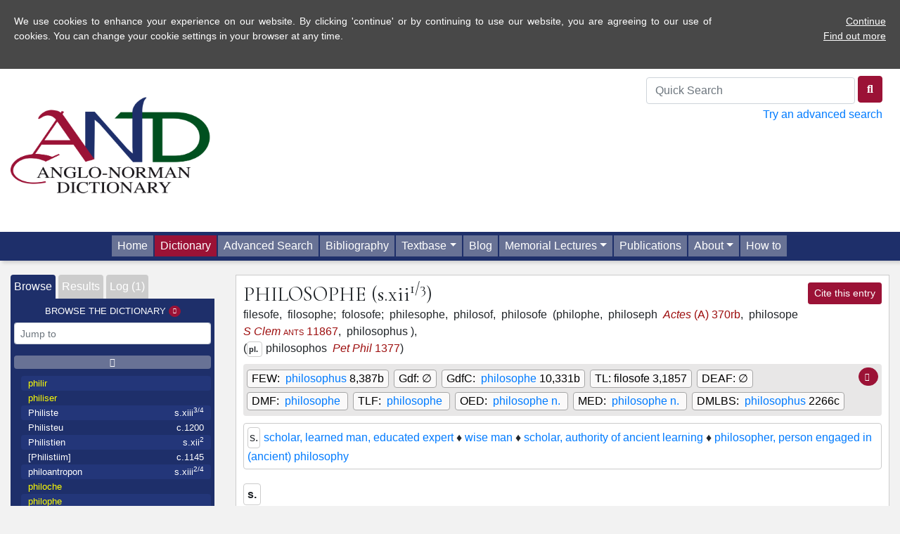

--- FILE ---
content_type: text/html; charset=UTF-8
request_url: https://www.anglo-norman.net/entry/philosophe
body_size: 9680
content:
<!doctype html>
<html lang="en">
<head>
<!-- Global site tag (gtag.js) - Google Analytics -->
<script async src="https://www.googletagmanager.com/gtag/js?id=G-SN9BRNBF0W"></script>
<script>
  window.dataLayer = window.dataLayer || [];
  function gtag(){dataLayer.push(arguments);}
  gtag('js', new Date());

  gtag('config', 'G-SN9BRNBF0W');
</script>
	<title>Anglo-Norman Dictionary</title>
		<meta charset="utf-8" />
	<meta http-equiv="content-type" content="text/html; charset=utf-8" />
	<meta name="viewport" content="width=device-width, initial-scale=1, shrink-to-fit=no">
	<meta name='robots' content='max-image-preview:large' />
	<style>img:is([sizes="auto" i], [sizes^="auto," i]) { contain-intrinsic-size: 3000px 1500px }</style>
	<link rel='dns-prefetch' href='//anglo-norman.net' />
<link rel='dns-prefetch' href='//fonts.googleapis.com' />
<script type="text/javascript">
/* <![CDATA[ */
window._wpemojiSettings = {"baseUrl":"https:\/\/s.w.org\/images\/core\/emoji\/16.0.1\/72x72\/","ext":".png","svgUrl":"https:\/\/s.w.org\/images\/core\/emoji\/16.0.1\/svg\/","svgExt":".svg","source":{"concatemoji":"https:\/\/anglo-norman.net\/wp-includes\/js\/wp-emoji-release.min.js?ver=6.8.2"}};
/*! This file is auto-generated */
!function(s,n){var o,i,e;function c(e){try{var t={supportTests:e,timestamp:(new Date).valueOf()};sessionStorage.setItem(o,JSON.stringify(t))}catch(e){}}function p(e,t,n){e.clearRect(0,0,e.canvas.width,e.canvas.height),e.fillText(t,0,0);var t=new Uint32Array(e.getImageData(0,0,e.canvas.width,e.canvas.height).data),a=(e.clearRect(0,0,e.canvas.width,e.canvas.height),e.fillText(n,0,0),new Uint32Array(e.getImageData(0,0,e.canvas.width,e.canvas.height).data));return t.every(function(e,t){return e===a[t]})}function u(e,t){e.clearRect(0,0,e.canvas.width,e.canvas.height),e.fillText(t,0,0);for(var n=e.getImageData(16,16,1,1),a=0;a<n.data.length;a++)if(0!==n.data[a])return!1;return!0}function f(e,t,n,a){switch(t){case"flag":return n(e,"\ud83c\udff3\ufe0f\u200d\u26a7\ufe0f","\ud83c\udff3\ufe0f\u200b\u26a7\ufe0f")?!1:!n(e,"\ud83c\udde8\ud83c\uddf6","\ud83c\udde8\u200b\ud83c\uddf6")&&!n(e,"\ud83c\udff4\udb40\udc67\udb40\udc62\udb40\udc65\udb40\udc6e\udb40\udc67\udb40\udc7f","\ud83c\udff4\u200b\udb40\udc67\u200b\udb40\udc62\u200b\udb40\udc65\u200b\udb40\udc6e\u200b\udb40\udc67\u200b\udb40\udc7f");case"emoji":return!a(e,"\ud83e\udedf")}return!1}function g(e,t,n,a){var r="undefined"!=typeof WorkerGlobalScope&&self instanceof WorkerGlobalScope?new OffscreenCanvas(300,150):s.createElement("canvas"),o=r.getContext("2d",{willReadFrequently:!0}),i=(o.textBaseline="top",o.font="600 32px Arial",{});return e.forEach(function(e){i[e]=t(o,e,n,a)}),i}function t(e){var t=s.createElement("script");t.src=e,t.defer=!0,s.head.appendChild(t)}"undefined"!=typeof Promise&&(o="wpEmojiSettingsSupports",i=["flag","emoji"],n.supports={everything:!0,everythingExceptFlag:!0},e=new Promise(function(e){s.addEventListener("DOMContentLoaded",e,{once:!0})}),new Promise(function(t){var n=function(){try{var e=JSON.parse(sessionStorage.getItem(o));if("object"==typeof e&&"number"==typeof e.timestamp&&(new Date).valueOf()<e.timestamp+604800&&"object"==typeof e.supportTests)return e.supportTests}catch(e){}return null}();if(!n){if("undefined"!=typeof Worker&&"undefined"!=typeof OffscreenCanvas&&"undefined"!=typeof URL&&URL.createObjectURL&&"undefined"!=typeof Blob)try{var e="postMessage("+g.toString()+"("+[JSON.stringify(i),f.toString(),p.toString(),u.toString()].join(",")+"));",a=new Blob([e],{type:"text/javascript"}),r=new Worker(URL.createObjectURL(a),{name:"wpTestEmojiSupports"});return void(r.onmessage=function(e){c(n=e.data),r.terminate(),t(n)})}catch(e){}c(n=g(i,f,p,u))}t(n)}).then(function(e){for(var t in e)n.supports[t]=e[t],n.supports.everything=n.supports.everything&&n.supports[t],"flag"!==t&&(n.supports.everythingExceptFlag=n.supports.everythingExceptFlag&&n.supports[t]);n.supports.everythingExceptFlag=n.supports.everythingExceptFlag&&!n.supports.flag,n.DOMReady=!1,n.readyCallback=function(){n.DOMReady=!0}}).then(function(){return e}).then(function(){var e;n.supports.everything||(n.readyCallback(),(e=n.source||{}).concatemoji?t(e.concatemoji):e.wpemoji&&e.twemoji&&(t(e.twemoji),t(e.wpemoji)))}))}((window,document),window._wpemojiSettings);
/* ]]> */
</script>
<style id='wp-emoji-styles-inline-css' type='text/css'>

	img.wp-smiley, img.emoji {
		display: inline !important;
		border: none !important;
		box-shadow: none !important;
		height: 1em !important;
		width: 1em !important;
		margin: 0 0.07em !important;
		vertical-align: -0.1em !important;
		background: none !important;
		padding: 0 !important;
	}
</style>
<link rel='stylesheet' id='wp-block-library-css' href='https://anglo-norman.net/wp-includes/css/dist/block-library/style.min.css?ver=6.8.2' type='text/css' media='all' />
<style id='classic-theme-styles-inline-css' type='text/css'>
/*! This file is auto-generated */
.wp-block-button__link{color:#fff;background-color:#32373c;border-radius:9999px;box-shadow:none;text-decoration:none;padding:calc(.667em + 2px) calc(1.333em + 2px);font-size:1.125em}.wp-block-file__button{background:#32373c;color:#fff;text-decoration:none}
</style>
<link rel='stylesheet' id='mediaelement-css' href='https://anglo-norman.net/wp-includes/js/mediaelement/mediaelementplayer-legacy.min.css?ver=4.2.17' type='text/css' media='all' />
<link rel='stylesheet' id='wp-mediaelement-css' href='https://anglo-norman.net/wp-includes/js/mediaelement/wp-mediaelement.min.css?ver=6.8.2' type='text/css' media='all' />
<style id='jetpack-sharing-buttons-style-inline-css' type='text/css'>
.jetpack-sharing-buttons__services-list{display:flex;flex-direction:row;flex-wrap:wrap;gap:0;list-style-type:none;margin:5px;padding:0}.jetpack-sharing-buttons__services-list.has-small-icon-size{font-size:12px}.jetpack-sharing-buttons__services-list.has-normal-icon-size{font-size:16px}.jetpack-sharing-buttons__services-list.has-large-icon-size{font-size:24px}.jetpack-sharing-buttons__services-list.has-huge-icon-size{font-size:36px}@media print{.jetpack-sharing-buttons__services-list{display:none!important}}.editor-styles-wrapper .wp-block-jetpack-sharing-buttons{gap:0;padding-inline-start:0}ul.jetpack-sharing-buttons__services-list.has-background{padding:1.25em 2.375em}
</style>
<style id='global-styles-inline-css' type='text/css'>
:root{--wp--preset--aspect-ratio--square: 1;--wp--preset--aspect-ratio--4-3: 4/3;--wp--preset--aspect-ratio--3-4: 3/4;--wp--preset--aspect-ratio--3-2: 3/2;--wp--preset--aspect-ratio--2-3: 2/3;--wp--preset--aspect-ratio--16-9: 16/9;--wp--preset--aspect-ratio--9-16: 9/16;--wp--preset--color--black: #000000;--wp--preset--color--cyan-bluish-gray: #abb8c3;--wp--preset--color--white: #ffffff;--wp--preset--color--pale-pink: #f78da7;--wp--preset--color--vivid-red: #cf2e2e;--wp--preset--color--luminous-vivid-orange: #ff6900;--wp--preset--color--luminous-vivid-amber: #fcb900;--wp--preset--color--light-green-cyan: #7bdcb5;--wp--preset--color--vivid-green-cyan: #00d084;--wp--preset--color--pale-cyan-blue: #8ed1fc;--wp--preset--color--vivid-cyan-blue: #0693e3;--wp--preset--color--vivid-purple: #9b51e0;--wp--preset--gradient--vivid-cyan-blue-to-vivid-purple: linear-gradient(135deg,rgba(6,147,227,1) 0%,rgb(155,81,224) 100%);--wp--preset--gradient--light-green-cyan-to-vivid-green-cyan: linear-gradient(135deg,rgb(122,220,180) 0%,rgb(0,208,130) 100%);--wp--preset--gradient--luminous-vivid-amber-to-luminous-vivid-orange: linear-gradient(135deg,rgba(252,185,0,1) 0%,rgba(255,105,0,1) 100%);--wp--preset--gradient--luminous-vivid-orange-to-vivid-red: linear-gradient(135deg,rgba(255,105,0,1) 0%,rgb(207,46,46) 100%);--wp--preset--gradient--very-light-gray-to-cyan-bluish-gray: linear-gradient(135deg,rgb(238,238,238) 0%,rgb(169,184,195) 100%);--wp--preset--gradient--cool-to-warm-spectrum: linear-gradient(135deg,rgb(74,234,220) 0%,rgb(151,120,209) 20%,rgb(207,42,186) 40%,rgb(238,44,130) 60%,rgb(251,105,98) 80%,rgb(254,248,76) 100%);--wp--preset--gradient--blush-light-purple: linear-gradient(135deg,rgb(255,206,236) 0%,rgb(152,150,240) 100%);--wp--preset--gradient--blush-bordeaux: linear-gradient(135deg,rgb(254,205,165) 0%,rgb(254,45,45) 50%,rgb(107,0,62) 100%);--wp--preset--gradient--luminous-dusk: linear-gradient(135deg,rgb(255,203,112) 0%,rgb(199,81,192) 50%,rgb(65,88,208) 100%);--wp--preset--gradient--pale-ocean: linear-gradient(135deg,rgb(255,245,203) 0%,rgb(182,227,212) 50%,rgb(51,167,181) 100%);--wp--preset--gradient--electric-grass: linear-gradient(135deg,rgb(202,248,128) 0%,rgb(113,206,126) 100%);--wp--preset--gradient--midnight: linear-gradient(135deg,rgb(2,3,129) 0%,rgb(40,116,252) 100%);--wp--preset--font-size--small: 13px;--wp--preset--font-size--medium: 20px;--wp--preset--font-size--large: 36px;--wp--preset--font-size--x-large: 42px;--wp--preset--spacing--20: 0.44rem;--wp--preset--spacing--30: 0.67rem;--wp--preset--spacing--40: 1rem;--wp--preset--spacing--50: 1.5rem;--wp--preset--spacing--60: 2.25rem;--wp--preset--spacing--70: 3.38rem;--wp--preset--spacing--80: 5.06rem;--wp--preset--shadow--natural: 6px 6px 9px rgba(0, 0, 0, 0.2);--wp--preset--shadow--deep: 12px 12px 50px rgba(0, 0, 0, 0.4);--wp--preset--shadow--sharp: 6px 6px 0px rgba(0, 0, 0, 0.2);--wp--preset--shadow--outlined: 6px 6px 0px -3px rgba(255, 255, 255, 1), 6px 6px rgba(0, 0, 0, 1);--wp--preset--shadow--crisp: 6px 6px 0px rgba(0, 0, 0, 1);}:where(.is-layout-flex){gap: 0.5em;}:where(.is-layout-grid){gap: 0.5em;}body .is-layout-flex{display: flex;}.is-layout-flex{flex-wrap: wrap;align-items: center;}.is-layout-flex > :is(*, div){margin: 0;}body .is-layout-grid{display: grid;}.is-layout-grid > :is(*, div){margin: 0;}:where(.wp-block-columns.is-layout-flex){gap: 2em;}:where(.wp-block-columns.is-layout-grid){gap: 2em;}:where(.wp-block-post-template.is-layout-flex){gap: 1.25em;}:where(.wp-block-post-template.is-layout-grid){gap: 1.25em;}.has-black-color{color: var(--wp--preset--color--black) !important;}.has-cyan-bluish-gray-color{color: var(--wp--preset--color--cyan-bluish-gray) !important;}.has-white-color{color: var(--wp--preset--color--white) !important;}.has-pale-pink-color{color: var(--wp--preset--color--pale-pink) !important;}.has-vivid-red-color{color: var(--wp--preset--color--vivid-red) !important;}.has-luminous-vivid-orange-color{color: var(--wp--preset--color--luminous-vivid-orange) !important;}.has-luminous-vivid-amber-color{color: var(--wp--preset--color--luminous-vivid-amber) !important;}.has-light-green-cyan-color{color: var(--wp--preset--color--light-green-cyan) !important;}.has-vivid-green-cyan-color{color: var(--wp--preset--color--vivid-green-cyan) !important;}.has-pale-cyan-blue-color{color: var(--wp--preset--color--pale-cyan-blue) !important;}.has-vivid-cyan-blue-color{color: var(--wp--preset--color--vivid-cyan-blue) !important;}.has-vivid-purple-color{color: var(--wp--preset--color--vivid-purple) !important;}.has-black-background-color{background-color: var(--wp--preset--color--black) !important;}.has-cyan-bluish-gray-background-color{background-color: var(--wp--preset--color--cyan-bluish-gray) !important;}.has-white-background-color{background-color: var(--wp--preset--color--white) !important;}.has-pale-pink-background-color{background-color: var(--wp--preset--color--pale-pink) !important;}.has-vivid-red-background-color{background-color: var(--wp--preset--color--vivid-red) !important;}.has-luminous-vivid-orange-background-color{background-color: var(--wp--preset--color--luminous-vivid-orange) !important;}.has-luminous-vivid-amber-background-color{background-color: var(--wp--preset--color--luminous-vivid-amber) !important;}.has-light-green-cyan-background-color{background-color: var(--wp--preset--color--light-green-cyan) !important;}.has-vivid-green-cyan-background-color{background-color: var(--wp--preset--color--vivid-green-cyan) !important;}.has-pale-cyan-blue-background-color{background-color: var(--wp--preset--color--pale-cyan-blue) !important;}.has-vivid-cyan-blue-background-color{background-color: var(--wp--preset--color--vivid-cyan-blue) !important;}.has-vivid-purple-background-color{background-color: var(--wp--preset--color--vivid-purple) !important;}.has-black-border-color{border-color: var(--wp--preset--color--black) !important;}.has-cyan-bluish-gray-border-color{border-color: var(--wp--preset--color--cyan-bluish-gray) !important;}.has-white-border-color{border-color: var(--wp--preset--color--white) !important;}.has-pale-pink-border-color{border-color: var(--wp--preset--color--pale-pink) !important;}.has-vivid-red-border-color{border-color: var(--wp--preset--color--vivid-red) !important;}.has-luminous-vivid-orange-border-color{border-color: var(--wp--preset--color--luminous-vivid-orange) !important;}.has-luminous-vivid-amber-border-color{border-color: var(--wp--preset--color--luminous-vivid-amber) !important;}.has-light-green-cyan-border-color{border-color: var(--wp--preset--color--light-green-cyan) !important;}.has-vivid-green-cyan-border-color{border-color: var(--wp--preset--color--vivid-green-cyan) !important;}.has-pale-cyan-blue-border-color{border-color: var(--wp--preset--color--pale-cyan-blue) !important;}.has-vivid-cyan-blue-border-color{border-color: var(--wp--preset--color--vivid-cyan-blue) !important;}.has-vivid-purple-border-color{border-color: var(--wp--preset--color--vivid-purple) !important;}.has-vivid-cyan-blue-to-vivid-purple-gradient-background{background: var(--wp--preset--gradient--vivid-cyan-blue-to-vivid-purple) !important;}.has-light-green-cyan-to-vivid-green-cyan-gradient-background{background: var(--wp--preset--gradient--light-green-cyan-to-vivid-green-cyan) !important;}.has-luminous-vivid-amber-to-luminous-vivid-orange-gradient-background{background: var(--wp--preset--gradient--luminous-vivid-amber-to-luminous-vivid-orange) !important;}.has-luminous-vivid-orange-to-vivid-red-gradient-background{background: var(--wp--preset--gradient--luminous-vivid-orange-to-vivid-red) !important;}.has-very-light-gray-to-cyan-bluish-gray-gradient-background{background: var(--wp--preset--gradient--very-light-gray-to-cyan-bluish-gray) !important;}.has-cool-to-warm-spectrum-gradient-background{background: var(--wp--preset--gradient--cool-to-warm-spectrum) !important;}.has-blush-light-purple-gradient-background{background: var(--wp--preset--gradient--blush-light-purple) !important;}.has-blush-bordeaux-gradient-background{background: var(--wp--preset--gradient--blush-bordeaux) !important;}.has-luminous-dusk-gradient-background{background: var(--wp--preset--gradient--luminous-dusk) !important;}.has-pale-ocean-gradient-background{background: var(--wp--preset--gradient--pale-ocean) !important;}.has-electric-grass-gradient-background{background: var(--wp--preset--gradient--electric-grass) !important;}.has-midnight-gradient-background{background: var(--wp--preset--gradient--midnight) !important;}.has-small-font-size{font-size: var(--wp--preset--font-size--small) !important;}.has-medium-font-size{font-size: var(--wp--preset--font-size--medium) !important;}.has-large-font-size{font-size: var(--wp--preset--font-size--large) !important;}.has-x-large-font-size{font-size: var(--wp--preset--font-size--x-large) !important;}
:where(.wp-block-post-template.is-layout-flex){gap: 1.25em;}:where(.wp-block-post-template.is-layout-grid){gap: 1.25em;}
:where(.wp-block-columns.is-layout-flex){gap: 2em;}:where(.wp-block-columns.is-layout-grid){gap: 2em;}
:root :where(.wp-block-pullquote){font-size: 1.5em;line-height: 1.6;}
</style>
<link rel='stylesheet' id='and-bootcss-css' href='https://anglo-norman.net/wp-content/themes/AND/css/bootstrap.min.css' type='text/css' media='all' />
<link rel='stylesheet' id='and-cormorant-garamond-css' href='https://fonts.googleapis.com/css2?family=Cormorant+Garamond:ital,wght@0,300;0,400;0,600;0,700;1,400&#038;display=swap' type='text/css' media='all' />
<link rel='stylesheet' id='and-ui-css' href='https://anglo-norman.net/wp-content/themes/AND/css/jquery-ui.css' type='text/css' media='all' />
<link rel='stylesheet' id='and-fa-css' href='https://anglo-norman.net/wp-content/themes/AND/fontawesome-6/css/all.css' type='text/css' media='all' />
<link rel='stylesheet' id='and-main-css' href='https://anglo-norman.net/wp-content/themes/AND/css/and.css?20250314' type='text/css' media='all' />
<script type="text/javascript" src="https://anglo-norman.net/wp-content/themes/AND/js/jquery-3.7.1.min.js" id="and-jquery-js"></script>
<script type="text/javascript" src="https://anglo-norman.net/wp-content/themes/AND/js/bootstrap.bundle.min.js" id="and-bootstrap-js"></script>
<script type="text/javascript" src="https://anglo-norman.net/wp-content/themes/AND/js/jquery.doubleScroll.js" id="and-doubleScroll-js"></script>
<script type="text/javascript" src="https://anglo-norman.net/wp-content/themes/AND/js/jquery-ui.js" id="and-jquery-ui-js"></script>
<script type="text/javascript" src="https://anglo-norman.net/wp-content/themes/AND/js/and-cookie.js?20240314" id="and-cookie-js-js"></script>
<script type="text/javascript" src="https://anglo-norman.net/wp-content/themes/AND/js/and.js?20250403" id="and-js-js"></script>
<link rel="https://api.w.org/" href="https://anglo-norman.net/wp-json/" /><link rel="EditURI" type="application/rsd+xml" title="RSD" href="https://anglo-norman.net/xmlrpc.php?rsd" />
<meta name="generator" content="WordPress 6.8.2" />
	<style>img#wpstats{display:none}</style>
		<style type="text/css">.recentcomments a{display:inline !important;padding:0 !important;margin:0 !important;}</style><link rel="icon" href="https://anglo-norman.net/wp-content/uploads/2020/11/and-favicon-2-150x150.jpg" sizes="32x32" />
<link rel="icon" href="https://anglo-norman.net/wp-content/uploads/2020/11/and-favicon-2-300x300.jpg" sizes="192x192" />
<link rel="apple-touch-icon" href="https://anglo-norman.net/wp-content/uploads/2020/11/and-favicon-2-300x300.jpg" />
<meta name="msapplication-TileImage" content="https://anglo-norman.net/wp-content/uploads/2020/11/and-favicon-2-300x300.jpg" />
</head>
 <body><div class="container-fluid" id="header">
  <div class="row justify-content-between">
  <div class="col-md-3"><a href="/"><img src="/wp-content/themes/AND/graphics/AND-high-res.png" id="headerLogo" alt="Anglo-Norman Dictionary" /></a></div>
<div class="col-md-4" id="qs"><form id="qsForm" method="get" action="./">
    <input type="text" class="form-control" id="qsText" placeholder="Quick Search">
  <button type="submit" class="btn btn-primary qsSubmit" title="Quick Search"><i class="fas fa-search" title="Quick Search"></i></button></form><a href="/search">Try an advanced search</a></div></div></div>
  <div id="navRow">
	
    <div class="col-md-12 siteNav navbar-expand-md">
	<button class="navbar-toggler" type="button" data-toggle="collapse" data-target="#collapsibleNavbar">
    <i class="fas fa-bars"></i> Menu
  </button>
<div id="collapsibleNavbar" class="collapse navbar-collapse justify-content-center"><ul id="menu-site-menu" class="navbar-nav" itemscope itemtype="http://www.schema.org/SiteNavigationElement"><li  id="menu-item-14" class="menu-item menu-item-type-post_type menu-item-object-page menu-item-home menu-item-14 nav-item"><a itemprop="url" href="https://anglo-norman.net/" class="nav-link"><span itemprop="name">Home</span></a></li>
<li  id="menu-item-17" class="menu-item menu-item-type-custom menu-item-object-custom menu-item-17 nav-item"><a itemprop="url" href="/entry/a_1" class="nav-link"><span itemprop="name">Dictionary</span></a></li>
<li  id="menu-item-18" class="menu-item menu-item-type-custom menu-item-object-custom menu-item-18 nav-item"><a itemprop="url" href="/search/" class="nav-link"><span itemprop="name">Advanced Search</span></a></li>
<li  id="menu-item-19" class="menu-item menu-item-type-custom menu-item-object-custom menu-item-19 nav-item"><a itemprop="url" href="/bibliography/" class="nav-link"><span itemprop="name">Bibliography</span></a></li>
<li  id="menu-item-20" class="menu-item menu-item-type-custom menu-item-object-custom menu-item-has-children dropdown menu-item-20 nav-item"><a href="#" data-toggle="dropdown" aria-haspopup="true" aria-expanded="false" class="dropdown-toggle nav-link" id="menu-item-dropdown-20"><span itemprop="name">Textbase</span></a>
<ul class="dropdown-menu" aria-labelledby="menu-item-dropdown-20">
	<li  id="menu-item-913" class="menu-item menu-item-type-custom menu-item-object-custom menu-item-913 nav-item"><a itemprop="url" href="/textbase-browse" class="dropdown-item"><span itemprop="name">Browse Textbase</span></a></li>
	<li  id="menu-item-914" class="menu-item menu-item-type-custom menu-item-object-custom menu-item-914 nav-item"><a itemprop="url" href="/textbase-search" class="dropdown-item"><span itemprop="name">Search Textbase</span></a></li>
</ul>
</li>
<li  id="menu-item-852" class="menu-item menu-item-type-post_type menu-item-object-page current_page_parent menu-item-852 nav-item"><a itemprop="url" href="https://anglo-norman.net/blog/" class="nav-link"><span itemprop="name">Blog</span></a></li>
<li  id="menu-item-38" class="menu-item menu-item-type-post_type menu-item-object-page menu-item-has-children dropdown menu-item-38 nav-item"><a href="#" data-toggle="dropdown" aria-haspopup="true" aria-expanded="false" class="dropdown-toggle nav-link" id="menu-item-dropdown-38"><span itemprop="name">Memorial Lectures</span></a>
<ul class="dropdown-menu" aria-labelledby="menu-item-dropdown-38">
	<li  id="menu-item-179" class="menu-item menu-item-type-post_type menu-item-object-page menu-item-179 nav-item"><a itemprop="url" href="https://anglo-norman.net/memorial-lecture-introduction/" class="dropdown-item"><span itemprop="name">Memorial Lectures Introduction</span></a></li>
	<li  id="menu-item-176" class="menu-item menu-item-type-post_type menu-item-object-page menu-item-176 nav-item"><a itemprop="url" href="https://anglo-norman.net/the-easy-yoke-of-strict-science/" class="dropdown-item"><span itemprop="name">1. The Easy Yoke of Strict Science</span></a></li>
	<li  id="menu-item-175" class="menu-item menu-item-type-post_type menu-item-object-page menu-item-175 nav-item"><a itemprop="url" href="https://anglo-norman.net/minding-the-gap/" class="dropdown-item"><span itemprop="name">2. Minding the Gap</span></a></li>
	<li  id="menu-item-174" class="menu-item menu-item-type-post_type menu-item-object-page menu-item-174 nav-item"><a itemprop="url" href="https://anglo-norman.net/bumbulummery/" class="dropdown-item"><span itemprop="name">3. Bumbulummery</span></a></li>
	<li  id="menu-item-212" class="menu-item menu-item-type-post_type menu-item-object-page menu-item-212 nav-item"><a itemprop="url" href="https://anglo-norman.net/what-did-the-french-learn-from-us/" class="dropdown-item"><span itemprop="name">4. What did the French learn from us?</span></a></li>
</ul>
</li>
<li  id="menu-item-37" class="menu-item menu-item-type-post_type menu-item-object-page menu-item-37 nav-item"><a itemprop="url" href="https://anglo-norman.net/publications/" class="nav-link"><span itemprop="name">Publications</span></a></li>
<li  id="menu-item-36" class="menu-item menu-item-type-post_type menu-item-object-page menu-item-has-children dropdown menu-item-36 nav-item"><a href="#" data-toggle="dropdown" aria-haspopup="true" aria-expanded="false" class="dropdown-toggle nav-link" id="menu-item-dropdown-36"><span itemprop="name">About</span></a>
<ul class="dropdown-menu" aria-labelledby="menu-item-dropdown-36">
	<li  id="menu-item-44" class="menu-item menu-item-type-post_type menu-item-object-page menu-item-44 nav-item"><a itemprop="url" href="https://anglo-norman.net/introducing-the-and/" class="dropdown-item"><span itemprop="name">Introducing the AND</span></a></li>
	<li  id="menu-item-43" class="menu-item menu-item-type-post_type menu-item-object-page menu-item-43 nav-item"><a itemprop="url" href="https://anglo-norman.net/anglo-french/" class="dropdown-item"><span itemprop="name">Anglo-French and the AND</span></a></li>
	<li  id="menu-item-69" class="menu-item menu-item-type-post_type menu-item-object-page menu-item-69 nav-item"><a itemprop="url" href="https://anglo-norman.net/project-members/" class="dropdown-item"><span itemprop="name">Project Members</span></a></li>
	<li  id="menu-item-72" class="menu-item menu-item-type-post_type menu-item-object-page menu-item-72 nav-item"><a itemprop="url" href="https://anglo-norman.net/history-of-the-online-and/" class="dropdown-item"><span itemprop="name">History of the online AND</span></a></li>
</ul>
</li>
<li  id="menu-item-35" class="menu-item menu-item-type-post_type menu-item-object-page menu-item-35 nav-item"><a itemprop="url" href="https://anglo-norman.net/howto/" class="nav-link"><span itemprop="name">How to</span></a></li>
</ul></div></div>
</div>  
  
<div class="container-fluid" id="wrapper">
  <div class="row"><div id="firstFixed"><div class="row"><div class="col-md-10"><img src="/wp-content/themes/AND/graphics/AND-no-text.png" alt="Anglo-Norman Dictionary" id="firstFixedLogo" /><span id="firstFixedLemma">
philosophe <span class="earliestDateEntry">(s.xii<sup>1/3</sup>)</span></span></div><div class="col-md-2 alignRight"> <a href="#" class="openCite btn btn-primary btn-sm" data-toggle="modal" data-target="#infoBox">Cite this entry</a></div></div>
</div>
<div class="col-md-3">
	<div class="leftPanel col-md-12">
	<div id="leftTabs">
	  <a href="#" class="leftTabActive">Browse</a>
	  <a href="#" >Results</a>
	  <a href="#" >Log (1)</a>
	</div>
		<div id="browse" class="leftPanelTab">
		<h4>Browse the Dictionary <a id="infoBrowse" href="#" class="btn btn-primary btn-sm leftPanelHelp" data-toggle="modal" data-target="#infoBox"><i class="fas fa-info"></i></a></h4>
		<p><input type="text" class="form-control form-control-sm" id="browseJump" placeholder="Jump to"></p>
		<a id="browseUp" href="#"><i class="fas fa-caret-up"></i></a>
		<ul id="dictionaryBrowser">Loading...</ul>
		<a id="browseDown" href="#"><i class="fas fa-caret-down"></i></a>
		</div>
		<div id="entrySearchResults" class="leftPanelTab"><h4>Search Results <a id="infoSearch" href="#" class="btn btn-primary btn-sm leftPanelHelp"  data-toggle="modal" data-target="#infoBox"><i class="fas fa-info"></i></a></h4><p>Your search results will appear here.</p></div>
		<div id="entryLog" class="leftPanelTab"><h4>Entry Log <a id="infoLog" href="#" class="btn btn-primary btn-sm leftPanelHelp" data-toggle="modal" data-target="#infoBox"><i class="fas fa-info"></i></a></h4>
		<ul id="logBrowser"><li><a href="philosophe" class="browseOdd currentBrowse">philosophe <span class="browseEarliestDate">s.xii<sup>1/3</sup></span></a></li></ul><p class="alignRight"><a href="philosophe/clearLog" class="btn btn-sm btn-primary"><i class="fas fa-trash"></i> Clear</a></p>		</div><span id="leftBottom"></span>
	</div>
	</div>
    <div class="col-md-9">
	<div class="dictionaryPanel">
<div class="row"><div class="col-md-10"><h2 id="entryTitle">philosophe <span class="earliestDateEntry">(s.xii<sup>1/3</sup>)</span></h2></div><div class="col-md-2 alignRight"> <a href="#" class="openCite btn btn-primary btn-sm" data-toggle="modal" data-target="#infoBox">Cite this entry</a></div></div>
	<p class="alignRight" id="leadEditor">[ gdw]</p>
<div id="cognateRefs"><span id="cogrefInfo"><a href="#" class="btn btn-primary btn-sm" data-toggle="modal" data-target="#infoBox"><i class="fas fa-info"> </i></a></span>
<span class="cog"><span class="cogDictionary">FEW: </span> <a href="#" target="_blank" class="cognateRef sig|FEW target| loc|8,387b">philosophus</a> 8,387b</span>

<span class="cog"><span class="cogDictionary">Gdf: </span><span>∅</span></span>

<span class="cog"><span class="cogDictionary">GdfC: </span> <a href="#" target="_blank" class="cognateRef sig|GdfC target| loc|10,331b">philosophe</a> 10,331b</span>

<span class="cog"><span class="cogDictionary">TL: </span>filosofe 3,1857</span>

<span class="cog"><span class="cogDictionary">DEAF: </span><span>∅</span></span>

<span class="cog"><span class="cogDictionary">DMF: </span> <a href="#" target="_blank" class="cognateRef sig|DMF target|philosophe loc|">philosophe</a> </span>

<span class="cog"><span class="cogDictionary">TLF: </span> <a href="#" target="_blank" class="cognateRef sig|TLF target|philosophe loc|">philosophe</a> </span>

<span class="cog"><span class="cogDictionary">OED: </span> <a href="#" target="_blank" class="cognateRef sig|OED target|142472 loc|">philosophe n.</a> </span>

<span class="cog"><span class="cogDictionary">MED: </span> <a href="#" target="_blank" class="cognateRef sig|MED target|MED33252 loc|">philosophe n.</a> </span>

<span class="cog"><span class="cogDictionary">DMLBS: </span> <a href="#" target="_blank" class="cognateRef sig|DMLBS target| loc|2266c">philosophus</a> 2266c</span>
</div>
	
<div id="formSection">
	
	<span class="entryFormVariant">filesofe, </span>
	<span class="entryFormVariant">filosophe; </span>
	
	
	<span class="entryFormVariant">folosofe; </span>
	
	
	<span class="entryFormVariant">philesophe, </span>
	<span class="entryFormVariant">philosof, </span>
	<span class="entryFormVariant">philosofe, </span>
	<span class="entryFormDeviant">philophe, </span>
	<span class="entryFormDeviant">philoseph</span>
	<span class="varrefSpan"> <a href="#" class="varref sig|Actes" data-toggle="modal" data-target="#infoBox">(A) 370rb</a>, </span>
	<span class="entryFormDeviant">philosope</span>
	<span class="varrefSpan"> <a href="#" class="varref sig|S_Clem_ants" data-toggle="modal" data-target="#infoBox">11867</a>, </span>
	<span class="entryFormDeviant">philosophus, </span>
	<span class="punc"><br/></span><span class="entryFormGram">pl. </span><span class="entryFormDeviant">philosophos</span>
	<span class="varrefSpan"> <a href="#" class="varref sig|Pet_Phil" data-toggle="modal" data-target="#infoBox">1377</a></span>
	 
        </div>
	<div id="entrySummary"><span class="summaryPos">s.</span><span class="senseNum">1</span><a href="#id1" class="summaryLink">scholar, learned man, educated expert</a> ♦ <a href="#id2" class="summaryLink"> wise man</a> ♦ <a href="#id3" class="summaryLink">scholar, authority of ancient learning</a> ♦ <a href="#id4" class="summaryLink">philosopher, person engaged in (ancient) philosophy</a> </div>
	<h4 class="entryPos">s.</h4>
	<div class="entrySense"><span class="senseNum">1</span><a class="semanticLabel btn btn-sm" href="/search/label/name|acad.">acad.</a><span class="trans" id="id1">scholar, learned man, educated expert</span>: <div class="citation">
	<span class="dateInfo">(
<span class="text_date">s.xii<sup>1/3</sup>; </span>
<span class="ms_date">MS: s.xii<sup>ex</sup></span>
)</span> 

	Sur tutes peres la loerent Philosophe quant la troverent
	
 <a href="#" class="entryref sig|Lapid" data-toggle="modal" data-target="#infoBox">238.1056</a>
	</div><div class="citation">
	<span class="dateInfo">(
<span class="text_date">s.xii<sup>4/4</sup>; </span>
<span class="ms_date">MS: s.xii<sup>4/4</sup></span>
)</span> 

	Li filosophe e li gramaire Bien sunt venu pur grant afaire
	
 <a href="#" class="entryref sig|S_Cath" data-toggle="modal" data-target="#infoBox">489</a>
	</div><div class="citation">
	<span class="dateInfo">(
            <span class="text_date">c.1285; </span>
            <span class="ms_date">MS: c.1297</span>
          )</span> 

	li empereur ke conquistrent le monde et ke firent les leys furent governee par bons clers ke l'en apele 'philosophes'
	
 <a href="#" class="entryref sig|Jerarchie" data-toggle="modal" data-target="#infoBox">82</a>
	</div><div class="citation">	<span class="dateInfo">(
<span class="text_date">1266-1300; </span>
<span class="ms_date">MS: c.1300</span>
)</span> 

	Por ce distrent acuns philo[so]phes que plus est sain al cors mangier a vespres qu'a midi
	
 <a href="#" class="entryref sig|Waterford_busby" data-toggle="modal" data-target="#infoBox">242.S37.12</a>
	</div></div>

	<div class="entrySubSense">♦<a class="semanticLabel btn btn-sm" href="/search/label/name|pagan">pagan</a><span class="trans" id="id2"> wise man</span>: <div class="citation">
	<span class="dateInfo">(
<span class="text_date">c.1136-65; </span>
<span class="ms_date">MS: c.1200</span>
)</span> 

	li philosophe paen, Kis  <span class="edgloss">(=scriptural mysteries)</span>   adversent trop de lor sen, Encontre auctorité divine Opposent lur false doctrine
	
 <a href="#" class="entryref sig|Salemon" data-toggle="modal" data-target="#infoBox">8683</a>
	</div><div class="citation">
	<span class="dateInfo">(
            <span class="text_date">s.xiii<sup>1</sup>; </span>
            <span class="ms_date">MS: s.xiii<sup>m</sup></span>
          )</span> 

	Ço ert li bers sein Pol, kar par la doctrine de ses quatorce [...] chai le cultivement des ydeles e falsee fud la decevable doctrine des philosophes
	
 <a href="#" class="entryref sig|Joshua" data-toggle="modal" data-target="#infoBox">ii 20</a>
	</div><div class="citation">
	<span class="dateInfo">(
            <span class="text_date">s.xiii<sup>m</sup>; </span>
            <span class="ms_date">MS: s.xiii<sup>m</sup></span>
          )</span> 

	lur donastes vertu par le seint esperit de veyntre les gieus e les paiens, les princes e les philophes 
[<i>sic</i>]   e les faus deus
	
 <a href="#" class="entryref sig|hales" data-toggle="modal" data-target="#infoBox">217</a>
	</div><div class="citation">
	<span class="dateInfo">(
<span class="text_date">1356-57; </span>
<span class="ms_date">MS: s.xiv<sup>ex</sup></span>
)</span> 

	plusours philosophes sages des plusours sciences come de astronomie [....], de piromancie, de ydromancie, de augurrie
	
 <a href="#" class="entryref sig|Mandeville" data-toggle="modal" data-target="#infoBox">391</a>
	</div></div>
	<div class="entrySubSense">♦<a class="semanticLabel btn btn-sm" href="/search/label/name|acad.">acad.</a><span class="trans" id="id3">scholar, authority of ancient learning</span>: <div class="citation">
	<span class="dateInfo">(
<span class="text_date">1113-19; </span>
<span class="ms_date">MS: s.xii<sup>3/3</sup></span>
)</span> 

	Ceo dit Plinius, Ki ert bons philosophus
	
 <a href="#" class="entryref sig|Comput_ants" data-toggle="modal" data-target="#infoBox">2700</a>
	</div><div class="citation">
	<span class="dateInfo">(
            <span class="text_date">1271-72; </span>
            <span class="ms_date">MS: s.xiii<sup>4/4</sup></span>
          )</span> 

	Vegece le philesophe de Rome
	
 <a href="#" class="entryref sig|veg1" data-toggle="modal" data-target="#infoBox">3.5</a>
	</div><div class="citation">
	<span class="dateInfo">(
            <span class="text_date">s.xiii<sup>3/4</sup>; </span>
            <span class="ms_date">MS: s.xiii<sup>3/4</sup></span>
          )</span> 

	Mult de philosofes loent Espaigne, e nomeement Plinius ki dist ke ele est plentivuse en tutes maneres de metaus
	
 <a href="#" class="entryref sig|Liv_Regions" data-toggle="modal" data-target="#infoBox">29</a>
	</div><div class="citation">	<span class="dateInfo">(
<span class="text_date">1266-1300; </span>
<span class="ms_date">MS: s.xiv<sup>1/4</sup></span>
)</span> 

	C'est la loenge Ypo[c]ras le philosophe, car philosophie n'est autre chose ke amour de sens et de savoir et abstinence de folie et victoire de fole volenté
	
 <a href="#" class="entryref sig|Waterford_busby" data-toggle="modal" data-target="#infoBox">323.S157.15</a>
	</div></div>
	<div class="entrySubSense">♦<a class="semanticLabel btn btn-sm" href="/search/label/name|phil.">phil.</a><a class="semanticLabel btn btn-sm" href="/search/label/name|occupation">occupation</a><a class="semanticLabel btn btn-sm" href="/search/label/name|acad.">acad.</a><span class="trans" id="id4">philosopher, person engaged in (ancient) philosophy</span>: <div class="citation">	<span class="dateInfo">(
            <span class="text_date">s.xiii<sup>in</sup>; </span>
            <span class="ms_date">MS: s.xiii<sup>2/4</sup></span>
          )</span> 

	Une parole Mult est usee en la escole As philosophes ki jadis Furent en Grece de grant pris. Li philosophe de cel tens Eurent en ceo fermé lur sens
	
 <a href="#" class="entryref sig|S_Clem_ants" data-toggle="modal" data-target="#infoBox">10417 and 10419</a>
	</div><div class="citation">
	<span class="dateInfo">(
            <span class="text_date">c.1270; </span>
            <span class="ms_date">MS: s.xiii<sup>4/4</sup></span>
          )</span> 

	Aristotle, le philosophe ydoine
	
 <a href="#" class="entryref sig|Secr1" data-toggle="modal" data-target="#infoBox">3</a>
	</div><div class="citation">
	<span class="dateInfo">(
            <span class="text_date">s.xiii<sup>3/4</sup>; </span>
            <span class="ms_date">MS: s.xiii<sup>3/4</sup></span>
          )</span> 

	Athenes [...] esteit ausi cum mere e norice des aunciens philosophes e de tute manere de clergie e de sen e de saver
	
 <a href="#" class="entryref sig|Liv_Regions" data-toggle="modal" data-target="#infoBox">10</a>
	</div></div>

<div class="locutionItem">

<span class="hvariant">treis philosophes</span>

<div class="entrySense"><span class="senseNum">1</span><a class="semanticLabel btn btn-sm" href="/search/label/name|Bibl.">Bibl.</a><a class="semanticLabel btn btn-sm" href="/search/label/name|theol.">theol.</a><span class="trans" id="id5">magi, three wise men</span>: <div class="citation">
	<span class="dateInfo">(
              <span class="text_date">s.xiii<sup>m</sup>; </span>
              <span class="ms_date">MS: s.xiii<sup>ex</sup></span>
            )</span> 

	le douzzime jour vindrent treis philosofes de l'orient a Jerusalem e demaunderent ou fust le Rey des Gyus que né estoit
	
 <a href="#" class="entryref sig|Gospel_Harmony" data-toggle="modal" data-target="#infoBox">32.3.23</a>
	</div></div>
</div>

<div class="locutionItem">

<span class="hvariant">philosophe naturel</span>

<div class="entrySense"><span class="senseNum">1</span><a class="semanticLabel btn btn-sm" href="/search/label/name|occupation">occupation</a><span class="trans" id="id6">natural scientist</span>: <div class="citation">
	<span class="dateInfo">(
              <span class="text_date">c.1270; </span>
              <span class="ms_date">MS: s.xiii<sup>4/4</sup></span>
            )</span> 

	Les sages s'acordent trestuz, Les natureus philosophes e pruz, Ke home est fet de quatre element Contraries
	
 <a href="#" class="entryref sig|Secr1" data-toggle="modal" data-target="#infoBox">1423</a>
	</div></div>
</div>
<a href="/entry/philosophie" class="xref mainXref btn btn-sm btn-primary">philosophie</a> 

<a href="/entry/philosophien" class="xref mainXref btn btn-sm btn-primary">philosophien</a> 

<a href="/entry/philosophre" class="xref mainXref btn btn-sm btn-primary">philosophre</a> 









<div id="phaseStatement">This is an AND2 Phase 4 (N-O/U-P-Q) entry. &copy; 2013-17 The Anglo-Norman Dictionary. All rights reserved. Funded by the <a href="https://ahrc.ukri.org/" target="_blank">Arts and Humanities Research Council</a> of the United Kingdom.</div><div class="noShow" id="slug">philosophe</div>
<div class="noShow" id="pageHeader">
philosophe</div>

<div class="modal fade" id="infoBox" tabindex="-1" role="dialog" aria-labelledby="infoBoxHeader" style="display: none;" aria-hidden="true"><div class="modal-dialog modal-dialog-centered" role="document"><div class="modal-content"><div class="modal-header"><h5 class="modal-title" id="infoBoxHeader"></h5><button type="button" class="close" data-dismiss="modal" aria-label="Close"><span aria-hidden="true">×</span></button></div><div class="modal-body" id="infoBoxContent"></div></div></div></div>

</div>
    </div>
  </div>
</div>
<footer>
<div id="toTopButton" class="toTop btn btn-primary">Top <i class="fa fa-chevron-up" aria-hidden="true"></i></div>
<div class="container-fluid">
<div class="row justify-content-between">
<div class="col-md-6">
<p><a href="https://bsky.app/profile/a-ndictionary.bsky.social" target="_blank" class="btn btn-primary" data-toggle="tooltip" title="Follow us on BlueSky"><i class="fab fa-bluesky fa-fw" title="Follow us on BlueSky"></i></a> <a href="https://www.facebook.com/ANDonline" target="_blank" class="btn btn-primary" data-toggle="tooltip" title="Find us on Facebook"><i class="fab fa-facebook-f  fa-fw" title="Find us on Facebook"></i></a> <a href="mailto:anglonormandictionary@gmail.com" class="btn btn-primary" data-toggle="tooltip" title="Send us an Email"><i class="fas fa-envelope fa-fw" title="Send us an Email"></i></a></p>
<p><a href="/privacy-statement" class="footerLink">Privacy</a> | <a href="/copyright" class="footerLink">Copyright</a> | <a href="/accessibility" class="footerLink">Accessibility</a> | <a href="/contact-us" class="footerLink">Contact</a></p>
</div>
<div class="col-md-6 alignRight">
<a href="https://www.aber.ac.uk/" target="_blank"><img src="/wp-content/themes/AND/graphics/aberystwyth-logo.jpg" alt="Aberystwyth University" class="funderLogos" /></a>
<a href="https://ahrc.ukri.org/" target="_blank"><img src="/wp-content/themes/AND/graphics/UKRI_AHRC.png" alt="Arts and Humanities Research Council"  class="funderLogos" /></a>
</div>
</div>
</div>
<script type="speculationrules">
{"prefetch":[{"source":"document","where":{"and":[{"href_matches":"\/*"},{"not":{"href_matches":["\/wp-*.php","\/wp-admin\/*","\/wp-content\/uploads\/*","\/wp-content\/*","\/wp-content\/plugins\/*","\/wp-content\/themes\/AND\/*","\/*\\?(.+)"]}},{"not":{"selector_matches":"a[rel~=\"nofollow\"]"}},{"not":{"selector_matches":".no-prefetch, .no-prefetch a"}}]},"eagerness":"conservative"}]}
</script>
</footer>
  </body>
</html>